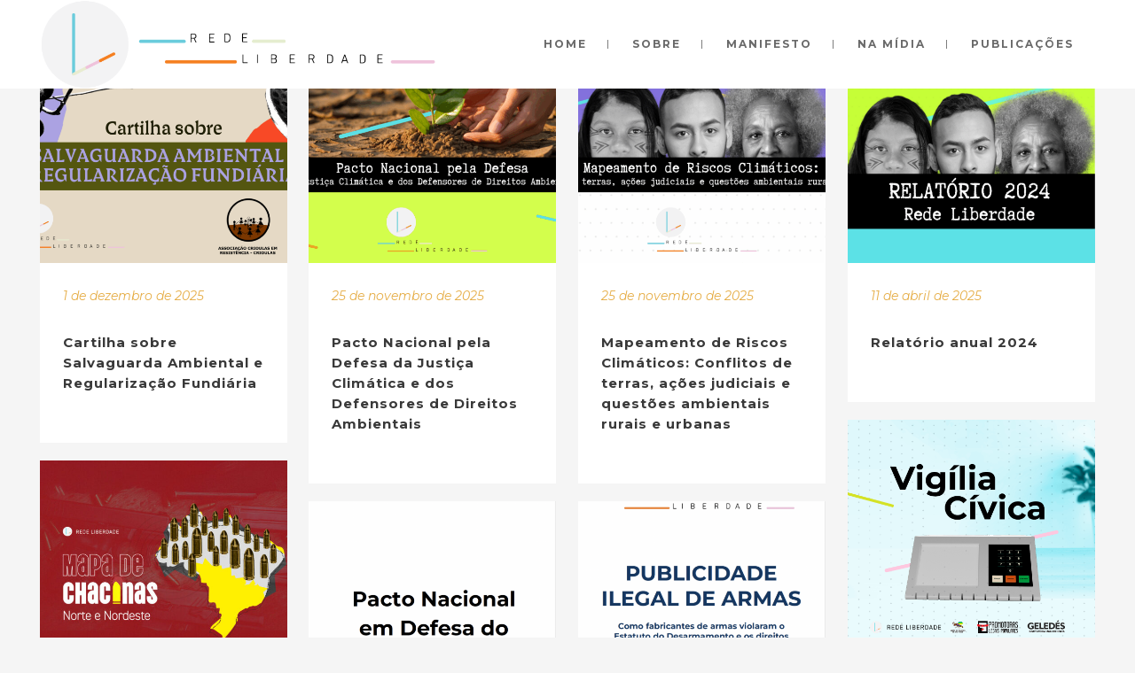

--- FILE ---
content_type: text/css
request_url: https://redeliberdade.org.br/interno/themes/stockholm/css/style_dynamic.css?ver=1701879674
body_size: 2318
content:
		
						
				
							body{
											font-family: 'Montserrat', sans-serif;
															}

										h3, h6, .pagination ul li.active span, .pagination ul li > a.inactive, .subtitle, .blog_holder article .post_info, .comment_holder .comment .text .comment_date, .blog_holder.masonry .post_author, .blog_holder.masonry .post_author a, .blog_holder.masonry_full_width .post_author, .blog_holder.masonry_full_width .post_author a, .latest_post_holder .post_info_section span, .latest_post_holder .post_info_section a, .latest_post_holder .post_author, .latest_post_holder a.post_author_link, .projects_holder article .project_category, .portfolio_slides .project_category, .projects_masonry_holder .project_category, .testimonials .testimonial_text_inner p:not(.testimonial_author), .price_in_table .mark, body div.pp_default .pp_description, .side_menu .widget li,aside.sidebar .widget:not(.woocommerce) li, aside .widget #lang_sel ul li a, aside .widget #lang_sel_click ul li a, section.side_menu #lang_sel ul li a, section.side_menu #lang_sel_click ul li a, footer #lang_sel ul li a, footer #lang_sel_click ul li a, .header_top #lang_sel ul li a, .header_top #lang_sel_click ul li a, .header_bottom #lang_sel ul li a, .header_bottom #lang_sel_click > ul > li a,.single_links_pages span,.gform_wrapper .gsection .gfield_label,.gform_wrapper h2.gsection_title,.gform_wrapper h3.gform_title{
						font-family: 'Montserrat', sans-serif;
			}
													
				
				
				
					.content .content_inner > .container > .container_inner,
			.content .content_inner > .full_width > .full_width_inner{
			padding-top: 0px;
			}
				
					.content .content_inner > .container > .container_inner.default_template_holder{
			padding-top: 44px;
			}
				
					@media only screen and (max-width: 1000px){
			.content .content_inner > .container > .container_inner,
			.content .content_inner > .full_width > .full_width_inner,
			.content .content_inner > .container > .container_inner.default_template_holder{
			padding-top: 44px !important;
			}
			}
				
				
				
				
				
		
		
		
		
				
				
				
				
				
					.content{
			margin-top: 0;
			}
				
					.content.content_top_margin{
			margin-top: 100px !important;
			}
				
				
				
				
								
				
				
		
				
				
				
					header.sticky .header_bottom,
			header.fixed.scrolled .header_bottom,
			header.fixed_hiding.scrolled .header_bottom{
			box-shadow: none;
			-webkit-box-shadow: none;
			}
				
				
							@media only screen and (min-width: 1000px){
			header.fixed_hiding .q_logo a,
			header.fixed_hiding .q_logo{
			max-height: 91px;
			}
			}
					
				
				
				
						
				
				
				
					nav.main_menu > ul > li > a,
			.header_bottom .qode-login-register-widget.qode-user-not-logged-in .qode-login-opener,
			.header_bottom .qode-login-register-widget.qode-user-logged-in .qode-logged-in-user .qode-logged-in-user-inner > span{
										font-family: 'Montserrat', sans-serif;
																								}
				
				
				
				
				
				
				
					.drop_down .second .inner > ul > li > a,
			.drop_down .second .inner > ul > li > h4,
			.drop_down .wide .second .inner > ul > li > h4,
			.drop_down .wide .second .inner > ul > li > a,
			.drop_down .wide .second ul li ul li.menu-item-has-children > a,
			.drop_down .wide .second .inner ul li.sub ul li.menu-item-has-children > a,
			.drop_down .wide .second .inner > ul li.sub .flexslider ul li  h4 a,
			.drop_down .wide .second .inner > ul li .flexslider ul li  h4 a,
			.drop_down .wide .second .inner > ul li.sub .flexslider ul li  h4,
			.drop_down .wide .second .inner > ul li .flexslider ul li  h4,
			.header_bottom .qode-login-register-widget.qode-user-logged-in .qode-login-dropdown li a{
										font-family: 'Montserrat', sans-serif !important;
																								}
																	.drop_down .wide .second .inner>ul>li>a{
										font-family: 'Montserrat', sans-serif !important;
																								}
									.drop_down .wide .second .inner ul li.sub ul li a,
			.drop_down .wide .second ul li ul li a,
			.drop_down .second .inner ul li.sub ul li a{
										font-family: 'Montserrat', sans-serif;
																								}
						
					header.scrolled nav.main_menu > ul > li > a,
			header.light.scrolled nav.main_menu > ul > li > a,
			header.dark.scrolled nav.main_menu > ul > li > a{
										font-family: 'Montserrat', sans-serif !important;
																								}
								
					header.sticky nav.main_menu > ul > li > a,
			header.light.sticky nav.main_menu > ul > li > a,
			header.dark.sticky nav.main_menu > ul > li > a{
										font-family: 'Montserrat', sans-serif !important;
																								}
				
				
				
					nav.mobile_menu ul li a,
			nav.mobile_menu ul li h4{
										font-family: 'Montserrat', sans-serif;
																								}
							
						
				
				
				
				
				
				
					h1{
										font-family: 'Montserrat', sans-serif;
																								}
							h2{
							font-family: 'Montserrat', sans-serif;
																								}
			h2, h2 a{
						}
							h3{
							font-family: 'Montserrat', sans-serif;
																								}
			h3, h3 a{
						}
							h4{
							font-family: 'Montserrat', sans-serif;
																					text-transform: none; 			}
			h4,	h4 a{
						}
							h5{
							font-family: 'Montserrat', sans-serif;
																								}
			h5,	h5 a{
						}
							h6{
							font-family: 'Montserrat', sans-serif;
																								}
			h6, h6 a{
						}
				
		
					p{
			font-family: "Montserrat", sans-serif			}
				
				
				
				
				
				
				
					.title h1{
										font-family: 'Montserrat', sans-serif;
																								}
				
					.subtitle{
										font-family: 'Montserrat', sans-serif;
																								}
				            .title .qodef-text-above-title{
						                font-family: 'Montserrat', sans-serif;
																					            }
							.breadcrumb a, .breadcrumb span{
										font-family: 'Montserrat', sans-serif;
																								}
				
				
					.blog_holder.blog_large_image article:not(.format-quote):not(.format-link) h2{
			font-family: Montserrat, sans-serif			}
				
				
				
					.blog_holder.blog_large_image article.format-quote .post_text .post_title h3,
			.blog_holder.blog_large_image article.format-link .post_text .post_title h3,
			.blog_holder.blog_large_image article.format-quote .post_text .quote_author{
			font-family: Montserrat, sans-serif			}
				
				
				
					.blog_holder.masonry article:not(.format-quote):not(.format-link) h4,
			.blog_holder.masonry_full_width article:not(.format-quote):not(.format-link) h4,
			.latest_post_holder .latest_post_title{
			font-family: Montserrat, sans-serif			}
				
				
				
					.blog_holder.masonry article.format-quote .post_text_inner h3,
			.blog_holder.masonry article.format-link .post_text .post_text_inner h3,
			.blog_holder.masonry_full_width article.format-quote .post_text .post_text_inner h3,
			.blog_holder.masonry_full_width article.format-link .post_text .post_text_inner h3,
			.blog_holder.masonry article.format-quote .post_text_inner .quote_author,
			.blog_holder.masonry_full_width article.format-quote .post_text .post_text_inner .quote_author{
			font-family: Montserrat, sans-serif			}
				
				
				
				
				
		
				
				
				
				
				
					.blog_holder.blog_single article .post_content > h2{
			font-family: Montserrat, sans-serif			}
				
					.blog_holder.blog_single article.format-quote .post_text .post_title h3,
			.blog_holder.blog_single article.format-link .post_text .post_title h3 a,
			.blog_holder.blog_single article.format-quote .post_text .quote_author{
			font-family: Montserrat, sans-serif			}
				
				
					.blog_holder article .post_info,
			.blog_holder.blog_chequered article .quote_author,
			.latest_post_holder .post_info_section span, .latest_post_holder .post_info_section a{
			font-family: Montserrat, sans-serif			}
				
				
				
					.blog_holder.blog_large_image article.format-quote .post_text .quote_author{
			font-family: Montserrat, sans-serif			}
				
				
					.blog_holder.masonry .post_author,
			.blog_holder.masonry .post_author a,
			.blog_holder.masonry_full_width .post_author,
			.blog_holder.masonry_full_width .post_author a,
			.latest_post_holder .post_author, .latest_post_holder a.post_author_link,
			.blog_holder.pinterest_full_width .post_comments{
			font-family: Montserrat, sans-serif			}
				
				
				
				
					.blog_holder.blog_chequered article.qodef-with-bg-image .qodef-post-title {
			font-family: Montserrat, sans-serif;font-size: 27px			}
				
					.blog_holder.blog_chequered article.qodef-with-bg-color .qodef-post-title {
			font-family: Montserrat, sans-serif			}
				
					.blog_holder.blog_animated article .qodef-post-title {
			font-family: Montserrat, sans-serif			}
				
					.blog_holder.blog_centered article .qodef-post-title {
			font-family: Montserrat, sans-serif			}
				
				
					.blog_holder.blog_centered article .post_text .post_category,
			.blog_holder.blog_centered article .post_text .post_category a,
			.blog_holder.blog_centered article .post_text .post_author,
			.blog_holder.blog_centered article .post_text .post_author a,
			.blog_holder.blog_centered article .post_text .post_info_bottom .time {
			font-family: Montserrat, sans-serif			}
				
					.contact_form h5{
			font-family: Montserrat, sans-serif			}
				
					.contact_section h2{
			font-family: Montserrat, sans-serif			}
				
					.contact_section h4{
			font-family: Montserrat, sans-serif			}
				
				
				
				
				
				
				
				
				
				
		
		
				
				
		
		
				
		
		
				
		
		
				
		
		
				
		
		
		
				
		
		
		
		
		
		
		
						
								
				
		
				
				
				
				
				
				
				
				
					#back_to_top > span{
			font-size: 14px;			}
					
				
					.qode_image_gallery_no_space .controls a.prev-slide,
			.qode_image_gallery_no_space .controls a.next-slide,
			.qode_carousels .caroufredsel-direction-nav .caroufredsel-navigation-item,
			.flex-direction-nav a, .caroufredsel-direction-nav a,
			.portfolio_single .owl-carousel .owl-prev,
			.portfolio_single .owl-carousel .owl-next,
			.qode-owl-slider .owl-nav .owl-prev,
			.qode-owl-slider .owl-nav .owl-next,
			.qode_carousels.carousel_owl .owl-nav .owl-prev,
			.qode_carousels.carousel_owl .owl-nav .owl-next,
			body div.pp_default a.pp_next,
			body div.pp_default a.pp_previous{
			font-size: 14px;			}
							body div.pp_default a.pp_next:after,
				body div.pp_default a.pp_previous:after{
				display: inline-block;width: 100%;height: 100%;left: 0;font-size: 14px;				}
						
				
				
				
				
				
				
				
				
				
				
				
				
					.q_counter_holder span.counter{
															}
													.countdown-period{
																		}
								
				
				
				
				
						.q_google_map{
				height: 750px;
				}
											.footer_top_holder{
			background-color:#ffffff;
			}
									.footer_top,
			.footer_top.footer_top_full{
			padding-top: 1px; 			padding-bottom: 1px; 			}
												
				
				
				
				
				
				
				
				
				
				
				
				
				
				
				
				
				
				
				
									.side_menu  {
			text-align: left;
			}
				
				
		
		
				
				
		
				
					.blog_holder article.format-link .post_text .post_text_inner,
			.blog_holder article.format-quote .post_text .post_text_inner{
			background-color: #ffffff;
			}
			.blog_holder.masonry article.format-quote  .post_text_inner .qoute_mark,
			.blog_holder.masonry article.format-link .post_text .post_text_inner .link_mark,
			.blog_holder.masonry_full_width article.format-quote .post_text .post_text_inner .qoute_mark,
			.blog_holder.masonry_full_width article.format-link .post_text .post_text_inner .link_mark,
			.blog_holder article.format-link .post_text .post_text_inner .post_social .post_comments i,
			.blog_holder article.format-link .post_text .post_text_inner .post_social .blog_like i,
			.blog_holder article.format-link .post_text .post_text_inner .post_social .social_share_holder > a > i,
			.blog_holder article.format-quote .post_text .post_text_inner .post_social .post_comments i,
			.blog_holder article.format-quote .post_text .post_text_inner .post_social .blog_like i,
			.blog_holder article.format-quote .post_text .post_text_inner .post_social .social_share_holder > a > i{
			color: #ffffff;
			}
				
				
				
				
				
				
				
				
		
        
        		
				
				
				
				
				
				
				
				
				
				
				
				
				
				
				
				
				
				
				
				
				
				
				
		
		
				
				
				
				
				
				
					.portfolio_single.big-slider h2.portfolio_single_text_title,
			.portfolio_single.big-images h2.portfolio_single_text_title,
			.portfolio_single.gallery h2.portfolio_single_text_title,
			.portfolio_single.masonry-gallery h2.portfolio_single_text_title,
			.portfolio_single.portfolio_fullwidth_slider h2.portfolio_single_text_title,
			.portfolio_single.portfolio_fullwidth_slider_inverted h2.portfolio_single_text_title {
			font-family: Montserrat, sans-serif			}
				
					.portfolio_single.small-slider .portfolio_detail > h3.info_section_title,
			.portfolio_single.small-images .portfolio_detail > h3.info_section_title,
			.portfolio_single.gallery-right h2.portfolio_single_text_title,
			.portfolio_single.gallery-left h2.portfolio_single_text_title,
			.portfolio_single.fixed-left .portfolio_detail > h3.info_section_title,
			.portfolio_single.fixed-right .portfolio_detail > h3.info_section_title{
			font-family: Montserrat, sans-serif			}
				
					.portfolio_detail .info .info_section_title,
			.portfolio_single.portfolio_fullscreen_slider .qodef-portfolio-slider-content-info .qodef-hidden-info .info_section_title{
			font-family: Montserrat, sans-serif			}
				
					.portfolio_detail .info > p{
			font-family: Montserrat, sans-serif			}
				
				
					.header_top .header-widget,
			.header_top .header-widget.widget_nav_menu ul.menu>li>a,
			.header_top .header-widget p,
			.header_top .header-widget a,
			.header_top .header-widget span:not(.q_social_icon_holder):not(.social_icon):not(.q_font_elegant_icon){
			font-family: Montserrat;			}
			
					
				
					.filter_holder ul li.filter_title span{
			font-family: Montserrat;text-transform: none;			}
				
					.filter_holder ul li:not(.filter_title) span{
			font-family: Montserrat;			}
					
					.projects_holder.standard article .portfolio_title, .projects_holder.standard article .portfolio_title a, .projects_holder.standard_no_space article .portfolio_title, .projects_holder.standard_no_space article .portfolio_title a, .projects_holder .pinterest_info_on_hover .portfolio_title{
			font-family: Montserrat;			}
					
					.projects_holder.standard article .project_category, .projects_holder.standard_no_space article .project_category,.projects_holder.standard .pinterest_info_on_hover .project_category{
			font-family: Montserrat;			}
					
					.projects_holder.hover_text article .portfolio_title, .projects_masonry_holder article .portfolio_title, .portfolio_slides .portfolio_title{
			font-family: Montserrat;			}
					
					.projects_holder.hover_text article .project_category, .portfolio_slides .project_category, .projects_masonry_holder .project_category{
			font-family: Montserrat;			}
					
				
				
				
				
				
				
				
				
				
				
				
				
				
				
				
				
				
				
				
				
				
				
				
				
				
				
				
				
				
				
				
								
				
		
				
				
		.woocommerce div.product .cart .quantity { height: 0px;line-height: 0px;}

.woocommerce .product .quantity .minus,
	                       .woocommerce .product .quantity .plus,
	                       .woocommerce .product .quantity input.qty { width: px;height: px;line-height: -2px;}

		
				
				
				
				
				
				
		
				
				
				
				
				
				
				
				
				
				
				
				
				
				
				
				
				
				
				
				
				
				
				
				
				
				
				
		
		
				
												
				
		
		
		
		
		
		
		


		
										
		
				